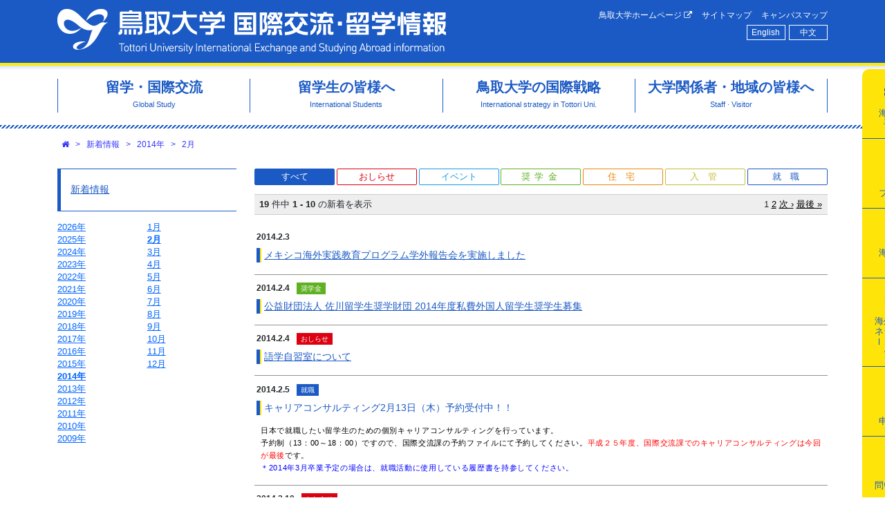

--- FILE ---
content_type: text/html; charset=utf-8
request_url: https://www.ciatu.tottori-u.ac.jp/ja/news/index/2014/2
body_size: 38591
content:
<!DOCTYPE html>
<html lang='ja' xml:lang='ja' xmlns='http://www.w3.org/1999/xhtml'>
<head>
<title>鳥取大学 国際交流・留学情報</title>
<meta charset='utf-8'>
<meta content='width=device-width, initial-scale=1.0' name='viewport'>
<meta content='rgb(27, 90, 196)' name='theme-color'>
<link rel="shortcut icon" type="image/x-icon" href="/assets/favicon-a7ce3b16b83191c7b8cb13e5692e28eaf9fc4652c90c42639d3a1b84cd65d5cf.ico" />
<link rel="stylesheet" media="all" href="/assets/application-9c2582c365ebaa70e01e219f5359016a0f4e77b5b507ec6fb4f8315b97cdaecd.css" />
<script src="/assets/application-ca22d4d812d890bd4caf41f28f1df93e9d6cc5386080c4ed9ad395c03b4c926e.js"></script>
<meta name="csrf-param" content="authenticity_token" />
<meta name="csrf-token" content="hduCtvxXe3sC9HEyRFneaz8Ej9ecRwvpNGHIjq431avwerxx2E7r1+MYvJaGEmdsYI62YAEKDbngFdxC6fFgDg==" />

<!-- object-sit（IE対策) -->
<script src='https://cdnjs.cloudflare.com/ajax/libs/object-fit-images/3.2.3/ofi.js'></script>
<script>
  $(function() {
    objectFitImages();
  });
</script>
</head>

<body class=''>
<div class='row-header'>
<div class='container'>
<div class='row'>
<div class='col'>
<div class='m-2 m-md-3'>
<div id='header'>
<div class='primary-navi'>
<h1 class='site-name'>
<a title="ホームへ" href="/ja">鳥取大学 国際交流・留学情報</a>
</h1>
<div class='collapse-buttons d-md-none'>
<span class='fa-stack fa-lg btn-open with-label fa-2x'>
<i class='fa fa-square-o fa-stack-2x'></i>
<i class='fa fa-bars fa-stack-1x'></i>
<strong class='fa-stack1x label-text'>menu</strong>
</span>
</div>
<div class='global-menus'>
<div class='site-navi d-none d-md-block'>
<ul class='thirdly-menus'>
<li class='thirdly-menus-item'>
<a href="http://www.tottori-u.ac.jp/">鳥取大学ホームページ
<i class="fa fa-external-link"></i>
</a></li>
<li class='thirdly-menus-item'>
<a href="/ja/sitemap">サイトマップ</a>
</li>
<li class='thirdly-menus-item'>
<a href="/ja/campus-map">キャンパスマップ</a>
</li>
</ul>

</div>
<div class='locale-navi d-none d-md-block'>
<ul class='locale-menus'>
<li class='locale-menus-item'><a lang="en" rel="alternate" hreflang="en" title="英語" href="/en/news/index">English</a></li>
<li class='locale-menus-item'><a lang="zh" rel="alternate" hreflang="zh" title="中国語" href="/zh/news/index">中文</a></li>
</ul>

</div>
</div>
</div>
<div class='tab-navi d-none d-md-block'>
<ul class='secondary-menus active'>
<li class='secondary-menus-item'>
<a href="/ja/kaigaitokou"><span class='item-icon icon-globe'></span>
<span class='item-label'><span class='item-label-span'>海外渡航</span><span class='item-label-span'>手続き</span></span>

</a></li>
<li class='secondary-menus-item'>
<a href="/online-application"><span class='item-icon icon-pencil'></span>
<span class='item-label'><span class='item-label-span'>応募</span><span class='item-label-span'>フォーム</span></span>

</a></li>
<li class='secondary-menus-item'>
<a href="/online-application/Study-Abroad-Insurance"><span class='item-icon icon-insurance'></span>
<span class='item-label'><span class='item-label-span'>海外留学</span><span class='item-label-span'>保険</span></span>

</a></li>
<li class='secondary-menus-item'>
<a href="/online-application/Overseas-safety-seminar"><span class='item-icon icon-safety-management'></span>
<span class='item-label'>海外安全マネジメントⅠ（集中コース）
</span>

</a></li>
<li class='secondary-menus-item'>
<a href="/ja/document"><span class='item-icon icon-doc'></span>
<span class='item-label'><span class='item-label-span'>各種</span><span class='item-label-span'>申請書類</span></span>

</a></li>
<li class='secondary-menus-item'>
<a href="/ja/contact"><span class='item-icon icon-contact'></span>
<span class='item-label'>問い合わせ
</span>

</a></li>
</ul>

</div>

</div>

</div>
</div>
</div>
</div>
</div>
<div class='row-header-dummy'></div>
<div class='row-primary-menus d-none d-md-block'>
<div class='container'>
<div class='row'>
<div class='col'>
<div class='m-3'>
<div class='primary-menus'>
<ul class='primary-menu-list' itemscope itemtype='http://www.schema.org/SiteNavigationElement'>
<li class='primary-menu-list-item' itemprop='name'>
<a itemprop="url" href="/ja/global-study"><span class='title'>留学・国際交流</span>
<span class='subtitle'>Global Study</span>
</a></li>
<li class='primary-menu-list-item' itemprop='name'>
<a itemprop="url" href="/ja/international-students"><span class='title'>留学生の皆様へ</span>
<span class='subtitle'>International Students</span>
</a></li>
<li class='primary-menu-list-item' itemprop='name'>
<a itemprop="url" href="/ja/international-exchange"><span class='title'>鳥取大学の国際戦略</span>
<span class='subtitle'>International strategy in Tottori Uni.</span>
</a></li>
<li class='primary-menu-list-item' itemprop='name'>
<a itemprop="url" href="/ja/staff-and-visitor"><span class='title'>大学関係者・地域の皆様へ</span>
<span class='subtitle'>Staff · Visitor</span>
</a></li>
</ul>
</div>

</div>
</div>
</div>
<div class='row'>
<div class='col'>
<div class='primary-menu-contents mx-2 mx-sm-3 hide'>
<div class='primary-menu-content hide primary-menu-content-13'>
<button aria-label='Close' class='close pull-right' type='button'>
<span aria-hidden='true'>&times;</span>
</button>
<div class='buttons-for-all pull-right'>
<div class='btn-expand-all' data-container='.primary-menu-content-13'>
<i class="fa fa-plus-square"></i>
全て展開
</div>
<div class='btn-collapse-all' data-container='.primary-menu-content-13'>
<i class="fa fa-minus-square-o"></i>
全て閉じる
</div>
</div>
<h3>
<a href="/ja/global-study">留学・国際交流</a>
</h3>
<ul class='page-list page-list-l0 hide'>
<li class='page-list-item'>
<span class='label'><a href="/ja/kaigaitokou">海外渡航手続き</a></span>
</li>
<li class='page-list-item page-list-item-with-buttons'>
<div class='buttons'>
<div class='btn-expand'><i class="fa fa-plus-square"></i></div>
<div class='btn-collapse hide'><i class="fa fa-minus-square-o"></i></div>
</div>
<span class='label folder'>海外留学プログラム（Global Gateway Program）</span>
<ul class='page-list page-list-l1 hide'>
<li class='page-list-item'>
<span class='label'><a href="/ja/global-gateway-program-summer">◎夏期に実施するプログラム</a></span>
</li>
<li class='page-list-item'>
<span class='label'><a href="/ja/global-gateway-program-spring">◎春期に実施するプログラム</a></span>
</li>
<li class='page-list-item'>
<span class='label'><a href="/ja/practical-overseas-education-program-in-mexico">メキシコ海外実践教育プログラム </a></span>
</li>
<li class='page-list-item'>
<span class='label'><a href="/ja/UGANDA">ウガンダ海外実践教育プログラム</a></span>
</li>
<li class='page-list-item'>
<span class='label'><a href="/ja/malaysia-Jissen">マレーシア・タイ海外実践教育プログラム</a></span>
</li>
<li class='page-list-item'>
<span class='label'><a href="/ja/taiwan-meiden-english-program">台湾英語・異文化研修（銘傳大学）</a></span>
</li>
<li class='page-list-item'>
<span class='label'><a href="/ja/malaya">マレーシアファーストステップ英語・異文化研修(マラヤ大学)</a></span>
</li>
<li class='page-list-item'>
<span class='label'><a href="/ja/Thai">タイ海外体験プログラム</a></span>
</li>
<li class='page-list-item'>
<span class='label'><a href="/ja/Filipin">フィリピン英語イマージョンプログラム</a></span>
</li>
</ul>

</li>
<li class='page-list-item'>
<span class='label'><a href="/ja/tankigogaku">短期語学研修プログラム</a></span>
</li>
<li class='page-list-item'>
<span class='label'><a href="/ja/student-exchange">長期留学（交換留学）</a></span>
</li>
<li class='page-list-item'>
<span class='label'><a href="http://www.ciatu.tottori-u.ac.jp/ja/message-from-participants">留学体験談</a></span>
</li>
<li class='page-list-item'>
<span class='label'><a href="/ja/scholarship-tobitate">トビタテ！留学JAPAN</a></span>
</li>
<li class='page-list-item'>
<span class='label'><a href="/ja/tough">鳥取大学グローバル人材育成教育（TOUGH）プログラム</a></span>
</li>
<li class='page-list-item page-list-item-with-buttons'>
<div class='buttons'>
<div class='btn-expand'><i class="fa fa-plus-square"></i></div>
<div class='btn-collapse hide'><i class="fa fa-minus-square-o"></i></div>
</div>
<span class='label'><a href="/ja/study-abroad-strength">語学強化コース</a></span>
<ul class='page-list page-list-l1 hide'>
<li class='page-list-item'>
<span class='label'><a href="/ja/study-abroad-strength-application">2025年度後期語学強化コースについて</a></span>
</li>
</ul>

</li>
<li class='page-list-item'>
<span class='label'><a href="/ja/English-Immersion-Program2019-3rd">国内英語留学イマージョンプログラム</a></span>
</li>
<li class='page-list-item'>
<span class='label'><a href="/ja/Career-Talk">キャリアトーク</a></span>
</li>
<li class='page-list-item'>
<span class='label'><a href="/ja/g-frenz">G-frenz</a></span>
</li>
<li class='page-list-item page-list-item-with-buttons'>
<div class='buttons'>
<div class='btn-expand'><i class="fa fa-plus-square"></i></div>
<div class='btn-collapse hide'><i class="fa fa-minus-square-o"></i></div>
</div>
<span class='label'><a href="/ja/partnership">日本語パートナー</a></span>
<ul class='page-list page-list-l1 hide'>
<li class='page-list-item'>
<span class='label'><a href="/ja/partner">日本語パートナーについて</a></span>
</li>
</ul>

</li>
<li class='page-list-item'>
<span class='label'><a href="/ja/overseas-programs-at-faculties">各学部・研究科における海外派遣プログラム</a></span>
</li>
<li class='page-list-item'>
<span class='label'><a href="/ja/scholarship-study-abroad">海外留学を対象とする各種奨学金</a></span>
</li>
</ul>

</div>
<div class='primary-menu-content hide primary-menu-content-12'>
<button aria-label='Close' class='close pull-right' type='button'>
<span aria-hidden='true'>&times;</span>
</button>
<div class='buttons-for-all pull-right'>
<div class='btn-expand-all' data-container='.primary-menu-content-12'>
<i class="fa fa-plus-square"></i>
全て展開
</div>
<div class='btn-collapse-all' data-container='.primary-menu-content-12'>
<i class="fa fa-minus-square-o"></i>
全て閉じる
</div>
</div>
<h3>
<a href="/ja/international-students">留学生の皆様へ</a>
</h3>
<ul class='page-list page-list-l0 hide'>
<li class='page-list-item page-list-item-with-buttons'>
<div class='buttons'>
<div class='btn-expand'><i class="fa fa-plus-square"></i></div>
<div class='btn-collapse hide'><i class="fa fa-minus-square-o"></i></div>
</div>
<span class='label folder'>鳥取大学に留学を希望する皆さんへ</span>
<ul class='page-list page-list-l1 hide'>
<li class='page-list-item'>
<span class='label'><a href="/ja/study-tottori-enroll">入学方法</a></span>
</li>
<li class='page-list-item'>
<span class='label'><a href="/ja/visa">ビザ申請について</a></span>
</li>
<li class='page-list-item'>
<span class='label'><a href="/ja/study-tottori-tuition">授業料</a></span>
</li>
<li class='page-list-item'>
<span class='label'><a href="/ja/study-tottori-tuitionfee-exemption">授業料・入学料免除の申請について</a></span>
</li>
<li class='page-list-item'>
<span class='label'><a href="/ja/study-tottori-enrollment-support">入学時の支援</a></span>
</li>
<li class='page-list-item'>
<span class='label'><a href="https://www.tottori-u.ac.jp/access/">アクセス</a></span>
</li>
<li class='page-list-item'>
<span class='label'><a href="/ja/koukan">交換留学生の受入について</a></span>
</li>
</ul>

</li>
<li class='page-list-item page-list-item-with-buttons'>
<div class='buttons'>
<div class='btn-expand'><i class="fa fa-plus-square"></i></div>
<div class='btn-collapse hide'><i class="fa fa-minus-square-o"></i></div>
</div>
<span class='label folder'>鳥取大学に留学中の皆さんへ</span>
<ul class='page-list page-list-l1 hide'>
<li class='page-list-item'>
<span class='label'><a href="/ja/Certificate">各種証明書</a></span>
</li>
<li class='page-list-item'>
<span class='label'><a href="/ja/students-life">学生生活</a></span>
</li>
<li class='page-list-item'>
<span class='label'><a href="https://www.ciatu.tottori-u.ac.jp/ja/kaigaitokou">海外渡航届（一時帰国、学会・調査による海外渡航）</a></span>
</li>
<li class='page-list-item'>
<span class='label'><a href="/ja/ciatu-support-education">日本語授業・プログラム</a></span>
</li>
<li class='page-list-item'>
<span class='label'><a href="/ja/career-support-for-international-students">就職情報</a></span>
</li>
</ul>

</li>
<li class='page-list-item page-list-item-with-buttons'>
<div class='buttons'>
<div class='btn-expand'><i class="fa fa-plus-square"></i></div>
<div class='btn-collapse hide'><i class="fa fa-minus-square-o"></i></div>
</div>
<span class='label folder'>奨学金</span>
<ul class='page-list page-list-l1 hide'>
<li class='page-list-item'>
<span class='label'><a href="/ja/students-scholarship-national">国費外国人留学生</a></span>
</li>
<li class='page-list-item'>
<span class='label'><a href="/ja/students-scholarship-private-2">私費外国人留学生</a></span>
</li>
</ul>

</li>
<li class='page-list-item page-list-item-with-buttons'>
<div class='buttons'>
<div class='btn-expand'><i class="fa fa-plus-square"></i></div>
<div class='btn-collapse hide'><i class="fa fa-minus-square-o"></i></div>
</div>
<span class='label folder'>入国管理手続き</span>
<ul class='page-list page-list-l1 hide'>
<li class='page-list-item'>
<span class='label'><a href="/ja/students-immigration-about">手続きについて</a></span>
</li>
<li class='page-list-item'>
<span class='label'><a href="/ja/extension">在留期間更新許可申請</a></span>
</li>
<li class='page-list-item'>
<span class='label'><a href="/ja/permission">資格外活動許可申請</a></span>
</li>
<li class='page-list-item'>
<span class='label'><a href="/ja/change">在留資格変更許可申請</a></span>
</li>
<li class='page-list-item'>
<span class='label'><a href="/ja/coe">在留資格認定証明書交付申請</a></span>
</li>
<li class='page-list-item'>
<span class='label'><a href="/ja/necessary-documents-Immiguration3">各種申請・届出必要書類一覧</a></span>
</li>
<li class='page-list-item'>
<span class='label'><a href="/ja/QA2">在留手続きについてのFAQ</a></span>
</li>
<li class='page-list-item'>
<span class='label'><a href="/ja/students-immigration4">所属（活動）機関に関する届出</a></span>
</li>
</ul>

</li>
<li class='page-list-item page-list-item-with-buttons'>
<div class='buttons'>
<div class='btn-expand'><i class="fa fa-plus-square"></i></div>
<div class='btn-collapse hide'><i class="fa fa-minus-square-o"></i></div>
</div>
<span class='label folder'>住宅関係</span>
<ul class='page-list page-list-l1 hide'>
<li class='page-list-item'>
<span class='label'><a href="/ja/Students-housing-dormitory">留学生・研究者用宿舎</a></span>
</li>
<li class='page-list-item'>
<span class='label'><a href="/ja/students-housing-news">県営・市営住宅</a></span>
</li>
<li class='page-list-item'>
<span class='label'><a href="/ja/students-housing-guarantee">総合補償・機関保証</a></span>
</li>
<li class='page-list-item'>
<span class='label'><a href="/ja/students-housing-rent">あんしん賃貸支援事業</a></span>
</li>
</ul>

</li>
<li class='page-list-item page-list-item-with-buttons'>
<div class='buttons'>
<div class='btn-expand'><i class="fa fa-plus-square"></i></div>
<div class='btn-collapse hide'><i class="fa fa-minus-square-o"></i></div>
</div>
<span class='label folder'>外国人研究者の皆さんへ</span>
<ul class='page-list page-list-l1 hide'>
<li class='page-list-item'>
<span class='label'><a href="/ja/researchers-accepted">外国人研究者受入について</a></span>
</li>
<li class='page-list-item'>
<span class='label'><a href="https://www.ciatu.tottori-u.ac.jp/ja/students-life">生活情報</a></span>
</li>
<li class='page-list-item'>
<span class='label'><a href="/ja/exchange-recruitment">国際交流関係募集情報</a></span>
</li>
</ul>

</li>
<li class='page-list-item page-list-item-with-buttons'>
<div class='buttons'>
<div class='btn-expand'><i class="fa fa-plus-square"></i></div>
<div class='btn-collapse hide'><i class="fa fa-minus-square-o"></i></div>
</div>
<span class='label folder'>危機関連緊急情報</span>
<ul class='page-list page-list-l1 hide'>
<li class='page-list-item'>
<span class='label'><a href="/ja/students-crisis-related-emergency">危機関連緊急情報</a></span>
</li>
<li class='page-list-item'>
<span class='label'><a href="http://www.moj.go.jp/isa/support/portal/index.html">外国人生活支援ポータルサイト</a></span>
</li>
</ul>

</li>
</ul>

</div>
<div class='primary-menu-content hide primary-menu-content-11'>
<button aria-label='Close' class='close pull-right' type='button'>
<span aria-hidden='true'>&times;</span>
</button>
<div class='buttons-for-all pull-right'>
<div class='btn-expand-all' data-container='.primary-menu-content-11'>
<i class="fa fa-plus-square"></i>
全て展開
</div>
<div class='btn-collapse-all' data-container='.primary-menu-content-11'>
<i class="fa fa-minus-square-o"></i>
全て閉じる
</div>
</div>
<h3>
<a href="/ja/international-exchange">鳥取大学の国際戦略</a>
</h3>
<ul class='page-list page-list-l0 hide'>
<li class='page-list-item page-list-item-with-buttons'>
<div class='buttons'>
<div class='btn-expand'><i class="fa fa-plus-square"></i></div>
<div class='btn-collapse hide'><i class="fa fa-minus-square-o"></i></div>
</div>
<span class='label folder'>国際交流について</span>
<ul class='page-list page-list-l1 hide'>
<li class='page-list-item'>
<span class='label'><a href="/ja/strategy-office">海外拠点オフィス</a></span>
</li>
<li class='page-list-item'>
<span class='label'><a href="/ja/exchange-foreign">外国人留学生数</a></span>
</li>
<li class='page-list-item'>
<span class='label'><a href="/ja/exchange-dispatch">教職員海外派遣状況</a></span>
</li>
</ul>

</li>
<li class='page-list-item page-list-item-with-buttons'>
<div class='buttons'>
<div class='btn-expand'><i class="fa fa-plus-square"></i></div>
<div class='btn-collapse hide'><i class="fa fa-minus-square-o"></i></div>
</div>
<span class='label folder'>国際交流センターについて</span>
<ul class='page-list page-list-l1 hide'>
<li class='page-list-item'>
<span class='label'><a href="/ja/ciatu-about-summary">センターの概要・目的</a></span>
</li>
<li class='page-list-item'>
<span class='label'><a href="/ja/ciatu-about-director2024-2">スタッフ紹介</a></span>
</li>
<li class='page-list-item'>
<span class='label'><a href="/ja/newsletter">国際交流センターNewsletter</a></span>
</li>
</ul>

</li>
</ul>

</div>
<div class='primary-menu-content hide primary-menu-content-14'>
<button aria-label='Close' class='close pull-right' type='button'>
<span aria-hidden='true'>&times;</span>
</button>
<div class='buttons-for-all pull-right'>
<div class='btn-expand-all' data-container='.primary-menu-content-14'>
<i class="fa fa-plus-square"></i>
全て展開
</div>
<div class='btn-collapse-all' data-container='.primary-menu-content-14'>
<i class="fa fa-minus-square-o"></i>
全て閉じる
</div>
</div>
<h3>
<a href="/ja/staff-and-visitor">大学関係者・地域の皆様へ</a>
</h3>
<ul class='page-list page-list-l0 hide'>
<li class='page-list-item page-list-item-with-buttons'>
<div class='buttons'>
<div class='btn-expand'><i class="fa fa-plus-square"></i></div>
<div class='btn-collapse hide'><i class="fa fa-minus-square-o"></i></div>
</div>
<span class='label folder'>外国人受入れについて</span>
<ul class='page-list page-list-l1 hide'>
<li class='page-list-item'>
<span class='label'><a href="/ja/researchers-accepted">外国人研究者受入について</a></span>
</li>
<li class='page-list-item'>
<span class='label'><a data-rel="external" href="https://cbg.center.tottori-u.ac.jp/cgi-bin/cbgrn/grn.cgi/cabinet/index?hid=7685">安全保障輸出管理関係</a></span>
</li>
<li class='page-list-item'>
<span class='label'><a href="/ja/exchange-recruitment">国際交流関係募集情報</a></span>
</li>
<li class='page-list-item'>
<span class='label'><a href="/ja/DiplomaticPassport">公用旅券電子申請手続き</a></span>
</li>
</ul>

</li>
<li class='page-list-item page-list-item-with-buttons'>
<div class='buttons'>
<div class='btn-expand'><i class="fa fa-plus-square"></i></div>
<div class='btn-collapse hide'><i class="fa fa-minus-square-o"></i></div>
</div>
<span class='label folder'>学術交流手続きについて</span>
<ul class='page-list page-list-l1 hide'>
<li class='page-list-item'>
<span class='label'><a href="/ja/exchange-procedure">国際交流関係各種手続き</a></span>
</li>
<li class='page-list-item'>
<span class='label'><a href="/ja/exchange-school">学術交流協定締結校</a></span>
</li>
</ul>

</li>
<li class='page-list-item page-list-item-with-buttons'>
<div class='buttons'>
<div class='btn-expand'><i class="fa fa-plus-square"></i></div>
<div class='btn-collapse hide'><i class="fa fa-minus-square-o"></i></div>
</div>
<span class='label folder'>海外渡航・安全情報</span>
<ul class='page-list page-list-l1 hide'>
<li class='page-list-item'>
<span class='label'><a href="/ja/safety-info-manual">危機管理マニュアル</a></span>
</li>
<li class='page-list-item'>
<span class='label'><a href="/ja/safety-info-travel">海外渡航・安全情報</a></span>
</li>
</ul>

</li>
<li class='page-list-item page-list-item-with-buttons'>
<div class='buttons'>
<div class='btn-expand'><i class="fa fa-plus-square"></i></div>
<div class='btn-collapse hide'><i class="fa fa-minus-square-o"></i></div>
</div>
<span class='label folder'>地域の皆さんへ</span>
<ul class='page-list page-list-l1 hide'>
<li class='page-list-item'>
<span class='label'><a href="/ja/sanddune">鳥取県留学生交流推進会議</a></span>
</li>
<li class='page-list-item'>
<span class='label'><a href="/ja/sanddune-support">地域交流支援事業</a></span>
</li>
<li class='page-list-item'>
<span class='label'><a href="/ja/gokifu-irai">ご寄附のお願い</a></span>
</li>
</ul>

</li>
</ul>

</div>
</div>

</div>
</div>
</div>
</div>
<div class='container'>
<div class='row'>
<div class='col'>

</div>
</div>
</div>
<div class='container'>
<div class='row'>
<div class='col'>
<div class='m-2 mx-sm-3'>
<ol class='breadcrumbs'>
<li>
<a class='crumb' href='/ja' options='{:title=&gt;&quot;ホーム&quot;}'><i class="fa fa-home"></i></a>
</li>
<li>
<span class='divider'>&gt;</span>
<a class='crumb' href='/ja/news/index'>新着情報</a>
</li>
<li>
<span class='divider'>&gt;</span>
<a class='crumb' href='/ja/news/index/2014'>2014年</a>
</li>
<li>
<span class='divider'>&gt;</span>
<a class='crumb' href='/ja/news/index/2014/2'>2月</a>
</li>
</ol>

</div>
</div>
</div>
</div>
<div class='row-contents'>
<div class='container'>
<div class='row'>
<div class='col-24 order-md-2 mb-5 mb-md-0 col-md-18'>
<div class='m-2 m-sm-3'>


<div class='d-none d-md-block' id='news-filters'><div class='news-filters'>
<ul class='news-filter-list'>
<li class='news-filter-list-item'>
<a data-icon="" class="active" href="/ja/news/index/2014/2">すべて</a>
</li>
<li class='news-filter-list-item'>
<a data-icon="0" href="/ja/news/index/2014/2?filter=0">おしらせ</a>
</li>
<li class='news-filter-list-item'>
<a data-icon="9" href="/ja/news/index/2014/2?filter=9">イベント</a>
</li>
<li class='news-filter-list-item'>
<a data-icon="3" style="letter-spacing: 0.5em; padding-left: 0.5em;" href="/ja/news/index/2014/2?filter=3">奨学金</a>
</li>
<li class='news-filter-list-item'>
<a data-icon="2" style="letter-spacing: 1em; padding-left: 1em;" href="/ja/news/index/2014/2?filter=2">住宅</a>
</li>
<li class='news-filter-list-item'>
<a data-icon="1" style="letter-spacing: 1em; padding-left: 1em;" href="/ja/news/index/2014/2?filter=1">入管</a>
</li>
<li class='news-filter-list-item'>
<a data-icon="6" style="letter-spacing: 1em; padding-left: 1em;" href="/ja/news/index/2014/2?filter=6">就職</a>
</li>
</ul>
</div>
</div>
<div id='news-list'><div class='paginator'>
<div class='entriesInfo'>
<b>19</b> 件中 <b>1&nbsp;-&nbsp;10</b> の新着を表示
</div>
  <nav class="pagination" role="navigation" aria-label="pager">
    
    
        <span class="page current">
  1
</span>

        <span class="page">
  <a rel="next" href="/ja/news/index/2014/2?page=2">2</a>
</span>

      <span class="next">
  <a rel="next" href="/ja/news/index/2014/2?page=2">次 &rsaquo;</a>
</span>

      <span class="last">
  <a href="/ja/news/index/2014/2?page=2">最後 &raquo;</a>
</span>

  </nav>

</div>
<div class='news-list-block'>
<ol>
<li class='news theme00'>
<div class='news-date'>2014.2.3</div>
<h4 class='news-title'><a data-rel="external" href="http://www.tottori-u.ac.jp/dd.aspx?itemid=11302#moduleid1019">メキシコ海外実践教育プログラム学外報告会を実施しました</a></h4>
</li>
<li class='news theme01'>
<div class='news-date'>2014.2.4</div>
<div class='news-indicator news-indicator-icon-3'>奨学金</div>
<h4 class='news-title'><a data-rel="external" href="/page_assets/attachments/2701/HP原稿.pdf">公益財団法人 佐川留学生奨学財団 2014年度私費外国人留学生奨学生募集</a></h4>
</li>
<li class='news theme01'>
<div class='news-date'>2014.2.4</div>
<div class='news-indicator news-indicator-icon-0'>おしらせ</div>
<h4 class='news-title'><a data-rel="external" href="/page_assets/attachments/2695/地域学部棟２Ｆの語学自習室_掲示_HP原稿.pdf">語学自習室について</a></h4>
</li>
<li class='news theme01'>
<div class='news-date'>2014.2.5</div>
<div class='news-indicator news-indicator-icon-6'>就職</div>
<h4 class='news-title'><span class="title">キャリアコンサルティング2月13日（木）予約受付中！！</span></h4>
<div class='news-summary page-body-theme-01'>
<p>
	<span style="font-size: 11px">日本で就職したい留学生のための個別キャリアコンサルティングを行っています。<br />
	予約制（13：00～18：00）ですので、国際交流課の予約ファイルにて予約してください。<span style="color: #ff0000">平成２５年度、国際交流課でのキャリアコンサルティングは今回が最後</span>です。</span><br />
	<span style="font-size: 11px"><span style="color: #0000ff">＊2014年3月卒業予定の場合は、就職活動に使用している履歴書を持参してください。</span></span></p>
</div>
</li>
<li class='news theme02'>
<div class='news-date'>2014.2.10</div>
<div class='news-indicator news-indicator-icon-0'>おしらせ</div>
<h4 class='news-title'><a href="/ja/news/855">ラパス便り　第１０回（ﾒｷｼｺ海外実践教育ﾌﾟﾛｸﾞﾗﾑ）</a></h4>
</li>
<li class='news theme00'>
<div class='news-date'>2014.2.12</div>
<div class='news-indicator news-indicator-icon-0'>おしらせ</div>
<h4 class='news-title'><a data-rel="external" href="http://www.ciatu.tottori-u.ac.jp/page_assets/attachments/2700/新スキーしおり.pdf">スキー研修のしおり</a></h4>
<div class='news-summary page-body-theme-00'>
<p>
	スキー研修のしおりを国際交流課でも配布しています。2月17日までに取りに来てください。</p>
</div>
</li>
<li class='news theme02'>
<div class='news-date'>2014.2.12</div>
<div class='news-indicator news-indicator-icon-0'>おしらせ</div>
<h4 class='news-title'><a href="/ja/news/856">ラパス便り　第１１回（ﾒｷｼｺ海外実践教育ﾌﾟﾛｸﾞﾗﾑ）</a></h4>
</li>
<li class='news theme02'>
<div class='news-date'>2014.2.12</div>
<div class='news-indicator news-indicator-icon-0'>おしらせ</div>
<h4 class='news-title'><a href="/ja/news/858">ラパス便り　第１２回（ﾒｷｼｺ海外実践教育ﾌﾟﾛｸﾞﾗﾑ）</a></h4>
</li>
<li class='news theme02'>
<div class='news-date'>2014.2.12</div>
<div class='news-indicator news-indicator-icon-0'>おしらせ</div>
<h4 class='news-title'><a href="/ja/news/859">ラパス便り　第１３回（ﾒｷｼｺ海外実践教育ﾌﾟﾛｸﾞﾗﾑ）</a></h4>
</li>
<li class='news theme01'>
<div class='news-date'>2014.2.13</div>
<div class='news-indicator news-indicator-icon-0'>おしらせ</div>
<h4 class='news-title'><a data-rel="external" href="/ja/news/857">平成26年度　内閣府青年国際交流事業への日本参加青年募集</a></h4>
</li>
</ol>

</div>
<div class='paginator'>
<div class='entriesInfo'>
<b>19</b> 件中 <b>1&nbsp;-&nbsp;10</b> の新着を表示
</div>
  <nav class="pagination" role="navigation" aria-label="pager">
    
    
        <span class="page current">
  1
</span>

        <span class="page">
  <a rel="next" href="/ja/news/index/2014/2?page=2">2</a>
</span>

      <span class="next">
  <a rel="next" href="/ja/news/index/2014/2?page=2">次 &rsaquo;</a>
</span>

      <span class="last">
  <a href="/ja/news/index/2014/2?page=2">最後 &raquo;</a>
</span>

  </nav>

</div>
</div>

</div>
</div>
<div class='col-24 order-md-1 col-md-6 col-sm-24'>
<div class='m-2 m-sm-3'>
<div class='news-side-menus d-none d-md-block'>
<h4 class='page-side-menus-heading'>
<a href="/ja/news/index">新着情報</a>
</h4>
<div class='news-date-nav'>
<div class='news-years'>
<ol class='news-years-list'>
<li class='news-years-list-item'>
<a href="/ja/news/index/2026">2026年</a>
</li>
<li class='news-years-list-item'>
<a href="/ja/news/index/2025">2025年</a>
</li>
<li class='news-years-list-item'>
<a href="/ja/news/index/2024">2024年</a>
</li>
<li class='news-years-list-item'>
<a href="/ja/news/index/2023">2023年</a>
</li>
<li class='news-years-list-item'>
<a href="/ja/news/index/2022">2022年</a>
</li>
<li class='news-years-list-item'>
<a href="/ja/news/index/2021">2021年</a>
</li>
<li class='news-years-list-item'>
<a href="/ja/news/index/2020">2020年</a>
</li>
<li class='news-years-list-item'>
<a href="/ja/news/index/2019">2019年</a>
</li>
<li class='news-years-list-item'>
<a href="/ja/news/index/2018">2018年</a>
</li>
<li class='news-years-list-item'>
<a href="/ja/news/index/2017">2017年</a>
</li>
<li class='news-years-list-item'>
<a href="/ja/news/index/2016">2016年</a>
</li>
<li class='news-years-list-item'>
<a href="/ja/news/index/2015">2015年</a>
</li>
<li class='news-years-list-item active'>
<a href="/ja/news/index/2014">2014年</a>
</li>
<li class='news-years-list-item'>
<a href="/ja/news/index/2013">2013年</a>
</li>
<li class='news-years-list-item'>
<a href="/ja/news/index/2012">2012年</a>
</li>
<li class='news-years-list-item'>
<a href="/ja/news/index/2011">2011年</a>
</li>
<li class='news-years-list-item'>
<a href="/ja/news/index/2010">2010年</a>
</li>
<li class='news-years-list-item'>
<a href="/ja/news/index/2009">2009年</a>
</li>
</ol>
</div>
<div class='news-months'>
<ol class='news-months-list'>
<li class='news-months-list-item'><a href="/ja/news/index/2014/1">1月</a></li>
<li class='news-months-list-item active'><a href="/ja/news/index/2014/2">2月</a></li>
<li class='news-months-list-item'><a href="/ja/news/index/2014/3">3月</a></li>
<li class='news-months-list-item'><a href="/ja/news/index/2014/4">4月</a></li>
<li class='news-months-list-item'><a href="/ja/news/index/2014/5">5月</a></li>
<li class='news-months-list-item'><a href="/ja/news/index/2014/6">6月</a></li>
<li class='news-months-list-item'><a href="/ja/news/index/2014/7">7月</a></li>
<li class='news-months-list-item'><a href="/ja/news/index/2014/8">8月</a></li>
<li class='news-months-list-item'><a href="/ja/news/index/2014/9">9月</a></li>
<li class='news-months-list-item'><a href="/ja/news/index/2014/10">10月</a></li>
<li class='news-months-list-item'><a href="/ja/news/index/2014/11">11月</a></li>
<li class='news-months-list-item'><a href="/ja/news/index/2014/12">12月</a></li>
</ol>
</div>
</div>

</div>

</div>
</div>
</div>
</div>
</div>
<div class='container'>
<div class='row'>
<div class='col'>
<div class='bannerBlock wideHorizontal'><ul class='banners'><li class='banners-item'><a data-rel="external" href="https://www.instagram.com/tottori_uni.kokusai/"><img class="banner" src="/banners/14/banner-ig.png" width="280" height="80" /></a></li><li class='banners-item'><a data-rel="external" href="https://www.facebook.com/tottorigoglobal/"><img title="鳥取大学グローバル・国際交流情報Facebook" alt="鳥取大学グローバル・国際交流情報Facebook" class="banner" src="/banners/13/banner-fb.png" width="280" height="80" /></a></li><li class='banners-item'><a data-rel="external" href="https://www.ciatu.tottori-u.ac.jp/ja/career-support-for-international-students"><img class="banner" src="/banners/20/%E3%83%90%E3%83%8A%E3%83%BC%EF%BC%91.png" width="280" height="81" /></a></li><li class='banners-item'><a data-rel="external" href="https://www.ciatu.tottori-u.ac.jp/ja/international-exchange-event"><img class="banner" src="/banners/19/%E3%83%90%E3%83%8A%E3%83%BC%EF%BC%93.png" width="280" height="81" /></a></li><li class='banners-item'><a data-rel="external" href="/ja/gokifu-irai"><img title="ご寄附のお願い" alt="ご寄附のお願い" class="banner" src="/banners/28/%E3%81%94%E5%AF%84%E9%99%84%E3%81%AE%E3%81%8A%E9%A1%98%E3%81%84_2.jpg" width="280" height="67" /></a></li></ul></div>

</div>
</div>
</div>
<div class='row-footer'>
<div class='container'>
<div class='row'>
<div class='col'>
<div class='m-2 m-sm-3'>
<div id='footer'>
<div class='container'>
<div class='row'>
<div class='col-24 col-lg-12 order-lg-2'>
<div class='footer-links-container'>
<div class='footer-links d-none d-md-inline-block'>
<ul class='primary-menus'>
<li class='primary-menus-item'>
<a href="/ja/global-study">留学・国際交流</a>
</li>
<li class='primary-menus-item'>
<a href="/ja/international-students">留学生の皆様へ</a>
</li>
<li class='primary-menus-item'>
<a href="/ja/international-exchange">鳥取大学の国際戦略</a>
</li>
<li class='primary-menus-item'>
<a href="/ja/staff-and-visitor">大学関係者・地域の皆様へ</a>
</li>
</ul>
</div>
<div class='footer-links d-none d-md-inline-block'>
<ul class='secondary-menus'>
<li class='secondary-menus-item'>
<a href="/ja/kaigaitokou"><span class='item-icon icon-globe'></span>
<span class='item-label'><span class='item-label-span'>海外渡航</span><span class='item-label-span'>手続き</span></span>

</a></li>
<li class='secondary-menus-item'>
<a href="/online-application"><span class='item-icon icon-pencil'></span>
<span class='item-label'><span class='item-label-span'>応募</span><span class='item-label-span'>フォーム</span></span>

</a></li>
<li class='secondary-menus-item'>
<a href="/online-application/Study-Abroad-Insurance"><span class='item-icon icon-insurance'></span>
<span class='item-label'><span class='item-label-span'>海外留学</span><span class='item-label-span'>保険</span></span>

</a></li>
<li class='secondary-menus-item'>
<a href="/online-application/Overseas-safety-seminar"><span class='item-icon icon-safety-management'></span>
<span class='item-label'>海外安全マネジメントⅠ（集中コース）
</span>

</a></li>
<li class='secondary-menus-item'>
<a href="/ja/document"><span class='item-icon icon-doc'></span>
<span class='item-label'><span class='item-label-span'>各種</span><span class='item-label-span'>申請書類</span></span>

</a></li>
<li class='secondary-menus-item'>
<a href="/ja/contact"><span class='item-icon icon-contact'></span>
<span class='item-label'>問い合わせ
</span>

</a></li>
</ul>

</div>
<div class='footer-links'>
<ul class='thirdly-menus'>
<li class='thirdly-menus-item'>
<a href="http://www.tottori-u.ac.jp/">鳥取大学ホームページ
<i class="fa fa-external-link"></i>
</a></li>
<li class='thirdly-menus-item'>
<a href="/ja/sitemap">サイトマップ</a>
</li>
<li class='thirdly-menus-item'>
<a href="/ja/campus-map">キャンパスマップ</a>
</li>
</ul>

</div>
</div>
</div>
<div class='col-24 col-lg-12 order-lg-1'>
<p class='ownerInfo'>鳥取大学 国際交流・留学情報ホームページ<br />
〒680-8550 鳥取県鳥取市湖山町南4-101<br />
電話: 0857-31-5010
</p>
<p class='copyright'>Copyright&copy;2012-2026 Tottori University All Rights Reserved.</p>
</div>
</div>
</div>
</div>

</div>
</div>
</div>
</div>
</div>
<div class='modal-menu hide d-md-none' id='modal-menu'>
<div class='modal-menu-container'>
<div class='modal-menu-header'>
<div class='m-2 m-md-3 text-right'>
<span class="fa-stack fa-lg btn-close fa-2x"><i class="fa fa-square-o fa-stack-2x"></i><i class="fa fa-close fa-stack-1x"></i></span>
</div>
</div>
<div class='modal-menu-contents'>
<h5 class='menu-contents-heading'>表示言語の切り替え</h5>
<ul class='locale-menus'>
<li class='locale-menus-item'><a lang="en" rel="alternate" hreflang="en" title="英語" href="/en/news/index">English</a></li>
<li class='locale-menus-item'><a lang="zh" rel="alternate" hreflang="zh" title="中国語" href="/zh/news/index">中文</a></li>
</ul>

<ul class='collapsible-list'>
<li class='collapsible-list-item collapsible-list-item-special'>
<a class="item-label" style="background-image: url(&#39;https://www.ciatu.tottori-u.ac.jp/assets/btn-global-study-661731847948a02b4b67f1a1f7ee7e4144af3f0ee1af1ae71d179d481d0f625f.jpg&#39;);" href="/ja/global-study"><div class='label'>留学・国際交流</div>
</a></li>
<li class='collapsible-list-item collapsible-list-item-narrow'>
<a class="item-label" href="/ja/international-students"><div class='label'>留学生の皆様へ</div>
</a></li>
<li class='collapsible-list-item collapsible-list-item-narrow'>
<a class="item-label" href="/ja/international-exchange"><div class='label'>鳥取大学の国際戦略</div>
</a></li>
<li class='collapsible-list-item collapsible-list-item-narrow'>
<a class="item-label" href="/ja/staff-and-visitor"><div class='label'>大学関係者・地域の皆様へ</div>
</a></li>
</ul>


</div>
</div>
</div>

<a class='scroll-to-top' href='#' title='トップへ戻る'>
<div class='fa fa-angle-double-up fa-2x'></div>
</a>

</body>
</html>
